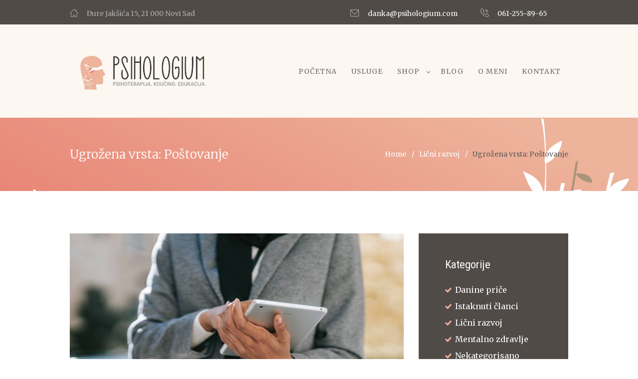

--- FILE ---
content_type: text/html; charset=UTF-8
request_url: https://www.psihologium.com/ugrozena-vrsta-postovanje/
body_size: 17109
content:
<!DOCTYPE html><html lang="sr-RS" class="scheme_original"><head><link rel="preload" href="https://www.psihologium.com/wp-content/themes/cloe-brooks/css/fontello/font/fontello.woff2?73201329" as="font" type="font/woff2" crossorigin><link rel="preload" href="https://www.psihologium.com/wp-content/plugins/revslider/public/assets/fonts/revicons/revicons.woff?5510888" as="font" type="font/woff" crossorigin><link rel="preload" href="https://www.psihologium.com/wp-content/themes/cloe-brooks/css/font-face/aller/aller_rg-webfont.woff2" as="font" type="font/woff2" crossorigin><link rel="preload" href="https://www.psihologium.com/wp-content/themes/cloe-brooks/css/font-face/aller/aller_lt-webfont.woff2" as="font" type="font/woff2" crossorigin><link rel="stylesheet" id="ao_optimized_gfonts" href="https://fonts.googleapis.com/css?family=Roboto+Condensed:300,300italic,400,400italic,700,700italic%7CMerriweather:300,300italic,400,400italic,700,700italic&#038;subset=latin%2Clatin-ext&amp;display=swap" /><link media="all" href="https://www.psihologium.com/wp-content/cache/autoptimize/css/autoptimize_f05a66dddaf3a09e31cddc91aad69b29.css" rel="stylesheet" /><title>Ugrožena vrsta: Poštovanje &#8211; Psihologium</title> <a href="#" class="scroll_to_top icon-up" title="Scroll to top"></a><meta name='robots' content='max-image-preview:large' /><meta charset="UTF-8" /><meta name="viewport" content="width=device-width, initial-scale=1, maximum-scale=1"><meta name="format-detection" content="telephone=no"><link rel="profile" href="//gmpg.org/xfn/11" /><link rel="pingback" href="https://www.psihologium.com/xmlrpc.php" /><link href='https://fonts.gstatic.com' crossorigin='anonymous' rel='preconnect' /><link rel="alternate" type="application/rss+xml" title="Psihologium &raquo; dovod" href="https://www.psihologium.com/feed/" /><link rel="alternate" type="application/rss+xml" title="Psihologium &raquo; dovod komentara" href="https://www.psihologium.com/comments/feed/" /><link rel="alternate" type="application/rss+xml" title="Psihologium &raquo; dovod komentara na Ugrožena vrsta: Poštovanje" href="https://www.psihologium.com/ugrozena-vrsta-postovanje/feed/" /><link rel="alternate" title="oEmbed (JSON)" type="application/json+oembed" href="https://www.psihologium.com/wp-json/oembed/1.0/embed?url=https%3A%2F%2Fwww.psihologium.com%2Fugrozena-vrsta-postovanje%2F" /><link rel="alternate" title="oEmbed (XML)" type="text/xml+oembed" href="https://www.psihologium.com/wp-json/oembed/1.0/embed?url=https%3A%2F%2Fwww.psihologium.com%2Fugrozena-vrsta-postovanje%2F&#038;format=xml" /><meta property="og:image" content="https://www.psihologium.com/wp-content/uploads/2021/05/Ugrozena-vrsta-postovanje-scaled.jpg"/><style id='wp-img-auto-sizes-contain-inline-css' type='text/css'>img:is([sizes=auto i],[sizes^="auto," i]){contain-intrinsic-size:3000px 1500px}
/*# sourceURL=wp-img-auto-sizes-contain-inline-css */</style><style id='wp-emoji-styles-inline-css' type='text/css'>img.wp-smiley, img.emoji {
		display: inline !important;
		border: none !important;
		box-shadow: none !important;
		height: 1em !important;
		width: 1em !important;
		margin: 0 0.07em !important;
		vertical-align: -0.1em !important;
		background: none !important;
		padding: 0 !important;
	}
/*# sourceURL=wp-emoji-styles-inline-css */</style><style id='wp-block-library-inline-css' type='text/css'>:root{--wp-block-synced-color:#7a00df;--wp-block-synced-color--rgb:122,0,223;--wp-bound-block-color:var(--wp-block-synced-color);--wp-editor-canvas-background:#ddd;--wp-admin-theme-color:#007cba;--wp-admin-theme-color--rgb:0,124,186;--wp-admin-theme-color-darker-10:#006ba1;--wp-admin-theme-color-darker-10--rgb:0,107,160.5;--wp-admin-theme-color-darker-20:#005a87;--wp-admin-theme-color-darker-20--rgb:0,90,135;--wp-admin-border-width-focus:2px}@media (min-resolution:192dpi){:root{--wp-admin-border-width-focus:1.5px}}.wp-element-button{cursor:pointer}:root .has-very-light-gray-background-color{background-color:#eee}:root .has-very-dark-gray-background-color{background-color:#313131}:root .has-very-light-gray-color{color:#eee}:root .has-very-dark-gray-color{color:#313131}:root .has-vivid-green-cyan-to-vivid-cyan-blue-gradient-background{background:linear-gradient(135deg,#00d084,#0693e3)}:root .has-purple-crush-gradient-background{background:linear-gradient(135deg,#34e2e4,#4721fb 50%,#ab1dfe)}:root .has-hazy-dawn-gradient-background{background:linear-gradient(135deg,#faaca8,#dad0ec)}:root .has-subdued-olive-gradient-background{background:linear-gradient(135deg,#fafae1,#67a671)}:root .has-atomic-cream-gradient-background{background:linear-gradient(135deg,#fdd79a,#004a59)}:root .has-nightshade-gradient-background{background:linear-gradient(135deg,#330968,#31cdcf)}:root .has-midnight-gradient-background{background:linear-gradient(135deg,#020381,#2874fc)}:root{--wp--preset--font-size--normal:16px;--wp--preset--font-size--huge:42px}.has-regular-font-size{font-size:1em}.has-larger-font-size{font-size:2.625em}.has-normal-font-size{font-size:var(--wp--preset--font-size--normal)}.has-huge-font-size{font-size:var(--wp--preset--font-size--huge)}.has-text-align-center{text-align:center}.has-text-align-left{text-align:left}.has-text-align-right{text-align:right}.has-fit-text{white-space:nowrap!important}#end-resizable-editor-section{display:none}.aligncenter{clear:both}.items-justified-left{justify-content:flex-start}.items-justified-center{justify-content:center}.items-justified-right{justify-content:flex-end}.items-justified-space-between{justify-content:space-between}.screen-reader-text{border:0;clip-path:inset(50%);height:1px;margin:-1px;overflow:hidden;padding:0;position:absolute;width:1px;word-wrap:normal!important}.screen-reader-text:focus{background-color:#ddd;clip-path:none;color:#444;display:block;font-size:1em;height:auto;left:5px;line-height:normal;padding:15px 23px 14px;text-decoration:none;top:5px;width:auto;z-index:100000}html :where(.has-border-color){border-style:solid}html :where([style*=border-top-color]){border-top-style:solid}html :where([style*=border-right-color]){border-right-style:solid}html :where([style*=border-bottom-color]){border-bottom-style:solid}html :where([style*=border-left-color]){border-left-style:solid}html :where([style*=border-width]){border-style:solid}html :where([style*=border-top-width]){border-top-style:solid}html :where([style*=border-right-width]){border-right-style:solid}html :where([style*=border-bottom-width]){border-bottom-style:solid}html :where([style*=border-left-width]){border-left-style:solid}html :where(img[class*=wp-image-]){height:auto;max-width:100%}:where(figure){margin:0 0 1em}html :where(.is-position-sticky){--wp-admin--admin-bar--position-offset:var(--wp-admin--admin-bar--height,0px)}@media screen and (max-width:600px){html :where(.is-position-sticky){--wp-admin--admin-bar--position-offset:0px}}

/*# sourceURL=wp-block-library-inline-css */</style><style id='wp-block-paragraph-inline-css' type='text/css'>.is-small-text{font-size:.875em}.is-regular-text{font-size:1em}.is-large-text{font-size:2.25em}.is-larger-text{font-size:3em}.has-drop-cap:not(:focus):first-letter{float:left;font-size:8.4em;font-style:normal;font-weight:100;line-height:.68;margin:.05em .1em 0 0;text-transform:uppercase}body.rtl .has-drop-cap:not(:focus):first-letter{float:none;margin-left:.1em}p.has-drop-cap.has-background{overflow:hidden}:root :where(p.has-background){padding:1.25em 2.375em}:where(p.has-text-color:not(.has-link-color)) a{color:inherit}p.has-text-align-left[style*="writing-mode:vertical-lr"],p.has-text-align-right[style*="writing-mode:vertical-rl"]{rotate:180deg}
/*# sourceURL=https://www.psihologium.com/wp-includes/blocks/paragraph/style.min.css */</style><style id='global-styles-inline-css' type='text/css'>:root{--wp--preset--aspect-ratio--square: 1;--wp--preset--aspect-ratio--4-3: 4/3;--wp--preset--aspect-ratio--3-4: 3/4;--wp--preset--aspect-ratio--3-2: 3/2;--wp--preset--aspect-ratio--2-3: 2/3;--wp--preset--aspect-ratio--16-9: 16/9;--wp--preset--aspect-ratio--9-16: 9/16;--wp--preset--color--black: #000000;--wp--preset--color--cyan-bluish-gray: #abb8c3;--wp--preset--color--white: #ffffff;--wp--preset--color--pale-pink: #f78da7;--wp--preset--color--vivid-red: #cf2e2e;--wp--preset--color--luminous-vivid-orange: #ff6900;--wp--preset--color--luminous-vivid-amber: #fcb900;--wp--preset--color--light-green-cyan: #7bdcb5;--wp--preset--color--vivid-green-cyan: #00d084;--wp--preset--color--pale-cyan-blue: #8ed1fc;--wp--preset--color--vivid-cyan-blue: #0693e3;--wp--preset--color--vivid-purple: #9b51e0;--wp--preset--gradient--vivid-cyan-blue-to-vivid-purple: linear-gradient(135deg,rgb(6,147,227) 0%,rgb(155,81,224) 100%);--wp--preset--gradient--light-green-cyan-to-vivid-green-cyan: linear-gradient(135deg,rgb(122,220,180) 0%,rgb(0,208,130) 100%);--wp--preset--gradient--luminous-vivid-amber-to-luminous-vivid-orange: linear-gradient(135deg,rgb(252,185,0) 0%,rgb(255,105,0) 100%);--wp--preset--gradient--luminous-vivid-orange-to-vivid-red: linear-gradient(135deg,rgb(255,105,0) 0%,rgb(207,46,46) 100%);--wp--preset--gradient--very-light-gray-to-cyan-bluish-gray: linear-gradient(135deg,rgb(238,238,238) 0%,rgb(169,184,195) 100%);--wp--preset--gradient--cool-to-warm-spectrum: linear-gradient(135deg,rgb(74,234,220) 0%,rgb(151,120,209) 20%,rgb(207,42,186) 40%,rgb(238,44,130) 60%,rgb(251,105,98) 80%,rgb(254,248,76) 100%);--wp--preset--gradient--blush-light-purple: linear-gradient(135deg,rgb(255,206,236) 0%,rgb(152,150,240) 100%);--wp--preset--gradient--blush-bordeaux: linear-gradient(135deg,rgb(254,205,165) 0%,rgb(254,45,45) 50%,rgb(107,0,62) 100%);--wp--preset--gradient--luminous-dusk: linear-gradient(135deg,rgb(255,203,112) 0%,rgb(199,81,192) 50%,rgb(65,88,208) 100%);--wp--preset--gradient--pale-ocean: linear-gradient(135deg,rgb(255,245,203) 0%,rgb(182,227,212) 50%,rgb(51,167,181) 100%);--wp--preset--gradient--electric-grass: linear-gradient(135deg,rgb(202,248,128) 0%,rgb(113,206,126) 100%);--wp--preset--gradient--midnight: linear-gradient(135deg,rgb(2,3,129) 0%,rgb(40,116,252) 100%);--wp--preset--font-size--small: 13px;--wp--preset--font-size--medium: 20px;--wp--preset--font-size--large: 36px;--wp--preset--font-size--x-large: 42px;--wp--preset--spacing--20: 0.44rem;--wp--preset--spacing--30: 0.67rem;--wp--preset--spacing--40: 1rem;--wp--preset--spacing--50: 1.5rem;--wp--preset--spacing--60: 2.25rem;--wp--preset--spacing--70: 3.38rem;--wp--preset--spacing--80: 5.06rem;--wp--preset--shadow--natural: 6px 6px 9px rgba(0, 0, 0, 0.2);--wp--preset--shadow--deep: 12px 12px 50px rgba(0, 0, 0, 0.4);--wp--preset--shadow--sharp: 6px 6px 0px rgba(0, 0, 0, 0.2);--wp--preset--shadow--outlined: 6px 6px 0px -3px rgb(255, 255, 255), 6px 6px rgb(0, 0, 0);--wp--preset--shadow--crisp: 6px 6px 0px rgb(0, 0, 0);}:where(.is-layout-flex){gap: 0.5em;}:where(.is-layout-grid){gap: 0.5em;}body .is-layout-flex{display: flex;}.is-layout-flex{flex-wrap: wrap;align-items: center;}.is-layout-flex > :is(*, div){margin: 0;}body .is-layout-grid{display: grid;}.is-layout-grid > :is(*, div){margin: 0;}:where(.wp-block-columns.is-layout-flex){gap: 2em;}:where(.wp-block-columns.is-layout-grid){gap: 2em;}:where(.wp-block-post-template.is-layout-flex){gap: 1.25em;}:where(.wp-block-post-template.is-layout-grid){gap: 1.25em;}.has-black-color{color: var(--wp--preset--color--black) !important;}.has-cyan-bluish-gray-color{color: var(--wp--preset--color--cyan-bluish-gray) !important;}.has-white-color{color: var(--wp--preset--color--white) !important;}.has-pale-pink-color{color: var(--wp--preset--color--pale-pink) !important;}.has-vivid-red-color{color: var(--wp--preset--color--vivid-red) !important;}.has-luminous-vivid-orange-color{color: var(--wp--preset--color--luminous-vivid-orange) !important;}.has-luminous-vivid-amber-color{color: var(--wp--preset--color--luminous-vivid-amber) !important;}.has-light-green-cyan-color{color: var(--wp--preset--color--light-green-cyan) !important;}.has-vivid-green-cyan-color{color: var(--wp--preset--color--vivid-green-cyan) !important;}.has-pale-cyan-blue-color{color: var(--wp--preset--color--pale-cyan-blue) !important;}.has-vivid-cyan-blue-color{color: var(--wp--preset--color--vivid-cyan-blue) !important;}.has-vivid-purple-color{color: var(--wp--preset--color--vivid-purple) !important;}.has-black-background-color{background-color: var(--wp--preset--color--black) !important;}.has-cyan-bluish-gray-background-color{background-color: var(--wp--preset--color--cyan-bluish-gray) !important;}.has-white-background-color{background-color: var(--wp--preset--color--white) !important;}.has-pale-pink-background-color{background-color: var(--wp--preset--color--pale-pink) !important;}.has-vivid-red-background-color{background-color: var(--wp--preset--color--vivid-red) !important;}.has-luminous-vivid-orange-background-color{background-color: var(--wp--preset--color--luminous-vivid-orange) !important;}.has-luminous-vivid-amber-background-color{background-color: var(--wp--preset--color--luminous-vivid-amber) !important;}.has-light-green-cyan-background-color{background-color: var(--wp--preset--color--light-green-cyan) !important;}.has-vivid-green-cyan-background-color{background-color: var(--wp--preset--color--vivid-green-cyan) !important;}.has-pale-cyan-blue-background-color{background-color: var(--wp--preset--color--pale-cyan-blue) !important;}.has-vivid-cyan-blue-background-color{background-color: var(--wp--preset--color--vivid-cyan-blue) !important;}.has-vivid-purple-background-color{background-color: var(--wp--preset--color--vivid-purple) !important;}.has-black-border-color{border-color: var(--wp--preset--color--black) !important;}.has-cyan-bluish-gray-border-color{border-color: var(--wp--preset--color--cyan-bluish-gray) !important;}.has-white-border-color{border-color: var(--wp--preset--color--white) !important;}.has-pale-pink-border-color{border-color: var(--wp--preset--color--pale-pink) !important;}.has-vivid-red-border-color{border-color: var(--wp--preset--color--vivid-red) !important;}.has-luminous-vivid-orange-border-color{border-color: var(--wp--preset--color--luminous-vivid-orange) !important;}.has-luminous-vivid-amber-border-color{border-color: var(--wp--preset--color--luminous-vivid-amber) !important;}.has-light-green-cyan-border-color{border-color: var(--wp--preset--color--light-green-cyan) !important;}.has-vivid-green-cyan-border-color{border-color: var(--wp--preset--color--vivid-green-cyan) !important;}.has-pale-cyan-blue-border-color{border-color: var(--wp--preset--color--pale-cyan-blue) !important;}.has-vivid-cyan-blue-border-color{border-color: var(--wp--preset--color--vivid-cyan-blue) !important;}.has-vivid-purple-border-color{border-color: var(--wp--preset--color--vivid-purple) !important;}.has-vivid-cyan-blue-to-vivid-purple-gradient-background{background: var(--wp--preset--gradient--vivid-cyan-blue-to-vivid-purple) !important;}.has-light-green-cyan-to-vivid-green-cyan-gradient-background{background: var(--wp--preset--gradient--light-green-cyan-to-vivid-green-cyan) !important;}.has-luminous-vivid-amber-to-luminous-vivid-orange-gradient-background{background: var(--wp--preset--gradient--luminous-vivid-amber-to-luminous-vivid-orange) !important;}.has-luminous-vivid-orange-to-vivid-red-gradient-background{background: var(--wp--preset--gradient--luminous-vivid-orange-to-vivid-red) !important;}.has-very-light-gray-to-cyan-bluish-gray-gradient-background{background: var(--wp--preset--gradient--very-light-gray-to-cyan-bluish-gray) !important;}.has-cool-to-warm-spectrum-gradient-background{background: var(--wp--preset--gradient--cool-to-warm-spectrum) !important;}.has-blush-light-purple-gradient-background{background: var(--wp--preset--gradient--blush-light-purple) !important;}.has-blush-bordeaux-gradient-background{background: var(--wp--preset--gradient--blush-bordeaux) !important;}.has-luminous-dusk-gradient-background{background: var(--wp--preset--gradient--luminous-dusk) !important;}.has-pale-ocean-gradient-background{background: var(--wp--preset--gradient--pale-ocean) !important;}.has-electric-grass-gradient-background{background: var(--wp--preset--gradient--electric-grass) !important;}.has-midnight-gradient-background{background: var(--wp--preset--gradient--midnight) !important;}.has-small-font-size{font-size: var(--wp--preset--font-size--small) !important;}.has-medium-font-size{font-size: var(--wp--preset--font-size--medium) !important;}.has-large-font-size{font-size: var(--wp--preset--font-size--large) !important;}.has-x-large-font-size{font-size: var(--wp--preset--font-size--x-large) !important;}
/*# sourceURL=global-styles-inline-css */</style><style id='classic-theme-styles-inline-css' type='text/css'>/*! This file is auto-generated */
.wp-block-button__link{color:#fff;background-color:#32373c;border-radius:9999px;box-shadow:none;text-decoration:none;padding:calc(.667em + 2px) calc(1.333em + 2px);font-size:1.125em}.wp-block-file__button{background:#32373c;color:#fff;text-decoration:none}
/*# sourceURL=/wp-includes/css/classic-themes.min.css */</style><style id='contact-form-7-inline-css' type='text/css'>.wpcf7 .wpcf7-recaptcha iframe {margin-bottom: 0;}.wpcf7 .wpcf7-recaptcha[data-align="center"] > div {margin: 0 auto;}.wpcf7 .wpcf7-recaptcha[data-align="right"] > div {margin: 0 0 0 auto;}
/*# sourceURL=contact-form-7-inline-css */</style><style id='rs-plugin-settings-inline-css' type='text/css'>#rs-demo-id {}
/*# sourceURL=rs-plugin-settings-inline-css */</style> <script type="text/javascript" id="sgr_main-js-extra">var sgr_main = {"sgr_site_key":"6Lf70m4gAAAAACF6US_jkfHOHJJcIesg0ZdU3OTg"};
//# sourceURL=sgr_main-js-extra</script> <script type="text/javascript" src="https://www.psihologium.com/wp-includes/js/jquery/jquery.min.js" id="jquery-core-js"></script> <link rel="https://api.w.org/" href="https://www.psihologium.com/wp-json/" /><link rel="alternate" title="JSON" type="application/json" href="https://www.psihologium.com/wp-json/wp/v2/posts/2915" /><link rel="EditURI" type="application/rsd+xml" title="RSD" href="https://www.psihologium.com/xmlrpc.php?rsd" /><meta name="generator" content="WordPress 6.9" /><link rel="canonical" href="https://www.psihologium.com/ugrozena-vrsta-postovanje/" /><link rel='shortlink' href='https://www.psihologium.com/?p=2915' /> <script type="text/javascript">var jQueryMigrateHelperHasSentDowngrade = false;

			window.onerror = function( msg, url, line, col, error ) {
				// Break out early, do not processing if a downgrade reqeust was already sent.
				if ( jQueryMigrateHelperHasSentDowngrade ) {
					return true;
                }

				var xhr = new XMLHttpRequest();
				var nonce = 'ac56d3f487';
				var jQueryFunctions = [
					'andSelf',
					'browser',
					'live',
					'boxModel',
					'support.boxModel',
					'size',
					'swap',
					'clean',
					'sub',
                ];
				var match_pattern = /\)\.(.+?) is not a function/;
                var erroredFunction = msg.match( match_pattern );

                // If there was no matching functions, do not try to downgrade.
                if ( typeof erroredFunction !== 'object' || typeof erroredFunction[1] === "undefined" || -1 === jQueryFunctions.indexOf( erroredFunction[1] ) ) {
                    return true;
                }

                // Set that we've now attempted a downgrade request.
                jQueryMigrateHelperHasSentDowngrade = true;

				xhr.open( 'POST', 'https://www.psihologium.com/wp-admin/admin-ajax.php' );
				xhr.setRequestHeader( 'Content-Type', 'application/x-www-form-urlencoded' );
				xhr.onload = function () {
					var response,
                        reload = false;

					if ( 200 === xhr.status ) {
                        try {
                        	response = JSON.parse( xhr.response );

                        	reload = response.data.reload;
                        } catch ( e ) {
                        	reload = false;
                        }
                    }

					// Automatically reload the page if a deprecation caused an automatic downgrade, ensure visitors get the best possible experience.
					if ( reload ) {
						location.reload();
                    }
				};

				xhr.send( encodeURI( 'action=jquery-migrate-downgrade-version&_wpnonce=' + nonce ) );

				// Suppress error alerts in older browsers
				return true;
			}</script> <meta name="generator" content="Powered by WPBakery Page Builder - drag and drop page builder for WordPress."/><meta name="generator" content="Powered by Slider Revolution 6.3.5 - responsive, Mobile-Friendly Slider Plugin for WordPress with comfortable drag and drop interface." /><link rel="icon" href="https://www.psihologium.com/wp-content/uploads/2021/05/favicon-1-48x48.png" sizes="32x32" /><link rel="icon" href="https://www.psihologium.com/wp-content/uploads/2021/05/favicon-1-200x200.png" sizes="192x192" /><link rel="apple-touch-icon" href="https://www.psihologium.com/wp-content/uploads/2021/05/favicon-1-200x200.png" /><meta name="msapplication-TileImage" content="https://www.psihologium.com/wp-content/uploads/2021/05/favicon-1-300x300.png" /> <script type="text/javascript">function setREVStartSize(e){
			//window.requestAnimationFrame(function() {				 
				window.RSIW = window.RSIW===undefined ? window.innerWidth : window.RSIW;	
				window.RSIH = window.RSIH===undefined ? window.innerHeight : window.RSIH;	
				try {								
					var pw = document.getElementById(e.c).parentNode.offsetWidth,
						newh;
					pw = pw===0 || isNaN(pw) ? window.RSIW : pw;
					e.tabw = e.tabw===undefined ? 0 : parseInt(e.tabw);
					e.thumbw = e.thumbw===undefined ? 0 : parseInt(e.thumbw);
					e.tabh = e.tabh===undefined ? 0 : parseInt(e.tabh);
					e.thumbh = e.thumbh===undefined ? 0 : parseInt(e.thumbh);
					e.tabhide = e.tabhide===undefined ? 0 : parseInt(e.tabhide);
					e.thumbhide = e.thumbhide===undefined ? 0 : parseInt(e.thumbhide);
					e.mh = e.mh===undefined || e.mh=="" || e.mh==="auto" ? 0 : parseInt(e.mh,0);		
					if(e.layout==="fullscreen" || e.l==="fullscreen") 						
						newh = Math.max(e.mh,window.RSIH);					
					else{					
						e.gw = Array.isArray(e.gw) ? e.gw : [e.gw];
						for (var i in e.rl) if (e.gw[i]===undefined || e.gw[i]===0) e.gw[i] = e.gw[i-1];					
						e.gh = e.el===undefined || e.el==="" || (Array.isArray(e.el) && e.el.length==0)? e.gh : e.el;
						e.gh = Array.isArray(e.gh) ? e.gh : [e.gh];
						for (var i in e.rl) if (e.gh[i]===undefined || e.gh[i]===0) e.gh[i] = e.gh[i-1];
											
						var nl = new Array(e.rl.length),
							ix = 0,						
							sl;					
						e.tabw = e.tabhide>=pw ? 0 : e.tabw;
						e.thumbw = e.thumbhide>=pw ? 0 : e.thumbw;
						e.tabh = e.tabhide>=pw ? 0 : e.tabh;
						e.thumbh = e.thumbhide>=pw ? 0 : e.thumbh;					
						for (var i in e.rl) nl[i] = e.rl[i]<window.RSIW ? 0 : e.rl[i];
						sl = nl[0];									
						for (var i in nl) if (sl>nl[i] && nl[i]>0) { sl = nl[i]; ix=i;}															
						var m = pw>(e.gw[ix]+e.tabw+e.thumbw) ? 1 : (pw-(e.tabw+e.thumbw)) / (e.gw[ix]);					
						newh =  (e.gh[ix] * m) + (e.tabh + e.thumbh);
					}				
					if(window.rs_init_css===undefined) window.rs_init_css = document.head.appendChild(document.createElement("style"));					
					document.getElementById(e.c).height = newh+"px";
					window.rs_init_css.innerHTML += "#"+e.c+"_wrapper { height: "+newh+"px }";				
				} catch(e){
					console.log("Failure at Presize of Slider:" + e)
				}					   
			//});
		  };</script> <style type="text/css" id="wp-custom-css">.scheme_original blockquote {
    background-color: #ce9c88;
}

h3 {  
    margin-top: 0em;
}

.post_author .post_author_avatar {
border-radius: 50px;
}

.wp-block-button a.wp-block-button__link {
color: #fff;
}


.scheme_dark .top_panel_title_inner .breadcrumbs span {
    color: #5d5c5c;
}</style><noscript><style>.wpb_animate_when_almost_visible { opacity: 1; }</style></noscript></head><body data-rsssl=1 class="wp-singular post-template-default single single-post postid-2915 single-format-standard wp-theme-cloe-brooks cloe_brooks_body body_style_wide body_transparent theme_skin_less article_style_stretch layout_single-standard template_single-standard scheme_original top_panel_show top_panel_above sidebar_show sidebar_right sidebar_outer_hide wpb-js-composer js-comp-ver-6.5.0 vc_responsive"> <a id="toc_home" class="sc_anchor" title="Home" data-description="&lt;i&gt;Return to Home&lt;/i&gt; - &lt;br&gt;navigate to home page of the site" data-icon="icon-home" data-url="https://www.psihologium.com/" data-separator="yes"></a><a id="toc_top" class="sc_anchor" title="To Top" data-description="&lt;i&gt;Back to top&lt;/i&gt; - &lt;br&gt;scroll to top of the page" data-icon="icon-double-up" data-url="" data-separator="yes"></a><div class="body_wrap"><div class="page_wrap"><div class="top_panel_fixed_wrap"></div><header class="top_panel_wrap top_panel_style_3 scheme_"><div class="top_panel_wrap_inner top_panel_inner_style_3 top_panel_position_above"><div class="scheme_dark"><div class="top_panel_top top_panel_inner_style_3"><div class="content_wrap clearfix"><div class="top_panel_top_contact_area contact_address"> <i class="icon icon-house158"></i><span>Đure Jakšića 15, 21 000 Novi Sad</span></div><div class="top_panel_top_user_area"><div class="top_panel_top_contact_area contact_email"> <i class="icon icon-mail81"></i><span><a href="mailto:&#100;a&#110;&#107;a&#64;&#112;&#115;ih&#111;&#108;og&#105;u&#109;.&#99;om">danka@psihologium.com</a></span></div><div class="top_panel_top_contact_area contact_phone"> <i class="icon icon-telephone51"></i><span><a href="tel:061-255-89-65">061-255-89-65</a></span></div><ul id="menu_user" class="menu_user_nav"></ul></div></div></div></div><div class="scheme_light"><div class="top_panel_middle top_panel_inner_style_3" ><div class="content_wrap"><div class="contact_logo"><div class="logo"> <a href="https://www.psihologium.com/"><noscript><img src="https://www.psihologium.com/wp-content/uploads/2021/02/Logo-4.png" class="logo_main" alt="logo" width="340" height="68"></noscript><img src='data:image/svg+xml,%3Csvg%20xmlns=%22http://www.w3.org/2000/svg%22%20viewBox=%220%200%20340%2068%22%3E%3C/svg%3E' data-src="https://www.psihologium.com/wp-content/uploads/2021/02/Logo-4.png" class="lazyload logo_main" alt="logo" width="340" height="68"><noscript><img src="https://www.psihologium.com/wp-content/uploads/2021/02/psihologium-logo-scroll-1.png" class="logo_fixed" alt="logo" width="349" height="103"></noscript><img src='data:image/svg+xml,%3Csvg%20xmlns=%22http://www.w3.org/2000/svg%22%20viewBox=%220%200%20349%20103%22%3E%3C/svg%3E' data-src="https://www.psihologium.com/wp-content/uploads/2021/02/psihologium-logo-scroll-1.png" class="lazyload logo_fixed" alt="logo" width="349" height="103"></a></div></div><div class="menu_main_wrap"><nav class="menu_main_nav_area"><ul id="menu_main" class="menu_main_nav"><li id="menu-item-2021" class="menu-item menu-item-type-post_type menu-item-object-page menu-item-home menu-item-2021"><a href="https://www.psihologium.com/">Početna</a></li><li id="menu-item-2017" class="menu-item menu-item-type-post_type menu-item-object-page menu-item-2017"><a href="https://www.psihologium.com/usluge/">Usluge</a></li><li id="menu-item-2019" class="menu-item menu-item-type-post_type menu-item-object-page menu-item-has-children menu-item-2019"><a href="https://www.psihologium.com/shop/">Shop</a><ul class="sub-menu"><li id="menu-item-2599" class="menu-item menu-item-type-post_type menu-item-object-page menu-item-2599"><a href="https://www.psihologium.com/shop/prirucnik-za-neodlucne/">Priručnik za neodlučne</a></li></ul></li><li id="menu-item-2025" class="menu-item menu-item-type-post_type menu-item-object-page current_page_parent menu-item-2025"><a href="https://www.psihologium.com/blog/">Blog</a></li><li id="menu-item-2192" class="menu-item menu-item-type-post_type menu-item-object-page menu-item-2192"><a href="https://www.psihologium.com/o-meni/">O meni</a></li><li id="menu-item-2020" class="menu-item menu-item-type-post_type menu-item-object-page menu-item-2020"><a href="https://www.psihologium.com/kontakt/">Kontakt</a></li></ul></nav></div></div></div></div></div></header><div class="header_mobile"><div class="content_wrap"><div class="menu_button icon-menu"></div><div class="logo"> <a href="https://www.psihologium.com/"><noscript><img src="https://www.psihologium.com/wp-content/uploads/2021/02/Logo-4.png" class="logo_main" alt="logo" width="340" height="68"></noscript><img src='data:image/svg+xml,%3Csvg%20xmlns=%22http://www.w3.org/2000/svg%22%20viewBox=%220%200%20340%2068%22%3E%3C/svg%3E' data-src="https://www.psihologium.com/wp-content/uploads/2021/02/Logo-4.png" class="lazyload logo_main" alt="logo" width="340" height="68"></a></div></div><div class="side_wrap"><div class="close">Close</div><div class="panel_top"><nav class="menu_main_nav_area"><ul id="menu_main" class="menu_main_nav"><li class="menu-item menu-item-type-post_type menu-item-object-page menu-item-home menu-item-2021"><a href="https://www.psihologium.com/">Početna</a></li><li class="menu-item menu-item-type-post_type menu-item-object-page menu-item-2017"><a href="https://www.psihologium.com/usluge/">Usluge</a></li><li class="menu-item menu-item-type-post_type menu-item-object-page menu-item-has-children menu-item-2019"><a href="https://www.psihologium.com/shop/">Shop</a><ul class="sub-menu"><li class="menu-item menu-item-type-post_type menu-item-object-page menu-item-2599"><a href="https://www.psihologium.com/shop/prirucnik-za-neodlucne/">Priručnik za neodlučne</a></li></ul></li><li class="menu-item menu-item-type-post_type menu-item-object-page current_page_parent menu-item-2025"><a href="https://www.psihologium.com/blog/">Blog</a></li><li class="menu-item menu-item-type-post_type menu-item-object-page menu-item-2192"><a href="https://www.psihologium.com/o-meni/">O meni</a></li><li class="menu-item menu-item-type-post_type menu-item-object-page menu-item-2020"><a href="https://www.psihologium.com/kontakt/">Kontakt</a></li></ul></nav><div class="login"><a href="#popup_login" class="popup_link popup_login_link icon-user" title="">Login</a><div id="popup_login" class="popup_wrap popup_login bg_tint_light popup_half"><div class="registration_title_wrap"><h5 class="sc_title sc_title_regular">Login</h5></div> <a href="#" class="popup_close"></a><div class="form_wrap"><div><form action="https://www.psihologium.com/wp-login.php" method="post" name="login_form" class="popup_form login_form"> <input type="hidden" name="redirect_to" value="https://www.psihologium.com/"><div class="popup_form_field login_field iconed_field icon-user"><input type="text" id="log" name="log" value="" placeholder="Login or Email"></div><div class="popup_form_field password_field iconed_field icon-lock"><input type="password" id="password" name="pwd" value="" placeholder="Password"></div><div class="popup_form_field remember_field"> <a href="https://www.psihologium.com/wp-login.php?action=lostpassword&#038;redirect_to=https%3A%2F%2Fwww.psihologium.com%2Fugrozena-vrsta-postovanje%2F" class="forgot_password">Forgot password?</a><div class="remember_field-wrap"> <input type="checkbox" value="forever" id="rememberme" name="rememberme"> <label for="rememberme">Remember me</label></div></div><div class="popup_form_field submit_field"><input type="submit" class="submit_button" value="Login"></div></form></div></div></div></div></div><div class="panel_middle"><div class="contact_field contact_phone"> <span class="contact_icon icon-phone"></span> <span class="contact_label contact_phone"><a href="tel:061-255-89-65">061-255-89-65,</a></span> <span class="contact_email"><a href="mailto:&#100;an&#107;&#97;&#64;&#112;s&#105;ho&#108;&#111;gi&#117;&#109;.c&#111;m">danka@psihologium.com</a></span></div><div class="top_panel_top_user_area"><ul id="menu_user" class="menu_user_nav"></ul></div></div><div class="panel_bottom"></div></div><div class="mask"></div></div><div class="top_panel_title top_panel_style_3  title_present breadcrumbs_present scheme_dark "><div class="lazyload top_panel_title_inner top_panel_inner_style_3  title_present_inner breadcrumbs_present_inner" data-bg="https://www.psihologium.com/wp-content/uploads/2021/04/gradient.png" style="background-image: url(data:image/svg+xml,%3Csvg%20xmlns=%22http://www.w3.org/2000/svg%22%20viewBox=%220%200%20500%20300%22%3E%3C/svg%3E)"><div class="content_wrap"><h1 class="page_title">Ugrožena vrsta: Poštovanje</h1><div class="breadcrumbs"><a class="breadcrumbs_item home" href="https://www.psihologium.com/">Home</a><span class="breadcrumbs_delimiter"></span><a class="breadcrumbs_item cat_post" href="https://www.psihologium.com/category/licni-razvoj/">Lični razvoj</a><span class="breadcrumbs_delimiter"></span><span class="breadcrumbs_item current">Ugrožena vrsta: Poštovanje</span></div></div></div></div><div class="page_content_wrap page_paddings_yes"><div class="content_wrap"><div class="content"><article class="itemscope post_item post_item_single post_featured_default post_format_standard post-2915 post type-post status-publish format-standard has-post-thumbnail hentry category-licni-razvoj" itemscope itemtype="http://schema.org/Article"><section class="post_featured"><div class="post_thumb" data-image="https://www.psihologium.com/wp-content/uploads/2021/05/Ugrozena-vrsta-postovanje-scaled.jpg" data-title="Ugrožena vrsta: Poštovanje"> <a class="hover_icon hover_icon_view" href="https://www.psihologium.com/wp-content/uploads/2021/05/Ugrozena-vrsta-postovanje-scaled.jpg" title="Ugrožena vrsta: Poštovanje"><noscript><img class="wp-post-image" width="1170" height="659" alt="Ugrožena vrsta: Poštovanje" src="https://www.psihologium.com/wp-content/uploads/2021/05/Ugrozena-vrsta-postovanje-scaled-1170x659.jpg" itemprop="image"></noscript><img class="lazyload wp-post-image" width="1170" height="659" alt="Ugrožena vrsta: Poštovanje" src='data:image/svg+xml,%3Csvg%20xmlns=%22http://www.w3.org/2000/svg%22%20viewBox=%220%200%201170%20659%22%3E%3C/svg%3E' data-src="https://www.psihologium.com/wp-content/uploads/2021/05/Ugrozena-vrsta-postovanje-scaled-1170x659.jpg" itemprop="image"></a></div></section><section class="post_content" itemprop="articleBody"><div class="post_info"> <span class="post_info_item post_info_tags">in <a class="category_link" href="https://www.psihologium.com/category/licni-razvoj/">Lični razvoj</a></span> <span class="post_info_item post_info_posted"> <a href="https://www.psihologium.com/ugrozena-vrsta-postovanje/" class="post_info_date date updated" itemprop="datePublished" content="2015-07-05 08:59:00">5. July 2015.</a></span> <span class="post_info_item post_info_counters"> <a class="post_counters_item post_counters_comments icon-chat" title="Comments - 0" href="https://www.psihologium.com/ugrozena-vrsta-postovanje/#respond"><span class="post_counters_number">0</span></a> <a class="post_counters_item post_counters_likes icon-heart-empty enabled" title="Like" href="#"
 data-postid="2915"
 data-likes="0"
 data-title-like="Like"
 data-title-dislike="Dislike"><span class="post_counters_number">0</span></a> </span></div><p>Svako od nas ima spisak osobina koje ceni kod sebe i drugih, a neke od njih su ljubaznost, upornost, usmerenost na porodicu i prijatelje… Bilo da ga vrednujemo kod sebe ili cenimo kod drugih, većina nas poštovanje stavlja među prve na listi. Drago nam je kada primetimo da nas drugi cene i vrednuju. Ništa se ne menja ni kada smo u kontaktu sa ljudima koje uvažavamo i kada imamo priliku da to pokažemo. Ipak, kada se malo odmaknemo od onoga ,,kako bi trebalo“ i pogledamo realnost često ćemo biti usaglašeni oko istinitosti citata da je za svaku osobu najznačanija stvar poštovanje, ali da ga ,,nema ni u snu“.</p><p>Primera iz života ima mnogo, a jedno od mesta gde se lako mogu videti je gradska pijaca. Bila sam u situaciji da posmatram ženu koja je prodavala voće kako napada kupca samo zato što je pitao za drugu tezgu koja se nalazila pored njene, ali za kojom nije bio prodavac. Ona je prethodno veoma odsečno odgovarala ljudima koji su je pitali za istu tezgu, da bi u nekom trenutku sav svoj bes usmerila na jednog čoveka prekrivajući voće na drugoj tezgi. Pri tome, ona je veoma dobro prodavala svoju robu dok bi ljutito odgovarala onima koji su je pitali za suseda. Na ovom primeru vidimo nedostatak poštovanja prema sebi, susedu kome će verovatno grubo saopštiti šta se dešavalo, drugim ljudima iz okruženja koji su sve posmatrali i naravno kupcima koje je svojim ponašanjem udaljila ne samo od druge, već i od svoje tezge.</p><p>Poštovanje ili uvažavanje se smatra pozitivnom osobinom našeg ponašanja. Ono se može dati ili primiti, ali tokom&nbsp;vremena i zaslužiti. Poštovati druge znači smatrati ih važnim, značajnim i dostojnim bićima koji imaju vrednost, dok poštovati sebe znači da nećemo dozovoliti rušilačke postupke prema sebi. Još dok smo bili deca učili su nas kako da se sa uvažavanjem odnosimo prema drugima, a najčešće posmatrajući kako to rade naši roditelji ili druge značajne osobe iz okruženja. Ovo nije opravdanje za one koji će ,,krivicu“ uputiti roditeljima da ih nisu naučili ili im pokazali kako da drugima izraze svoje poštovanje ili da ga imaju u dovoljnoj količini prema sebi, čak i kad je to istina. Njihov ,,propust“ smo mogli da ispravimo tokom našeg odrastanja, a možemo još uvek radom na sebi. Naravno, mnogo je lakše optuživati druge nego prihvatiti odgovornost i naći unutrašnju motivaciju da promenimo stvari koje nam se ne dopadaju kod nas samih.</p><p>Ponekad zaista nije lako pokazati poštovanje prema drugima, njihovoj ličnosti, radu i uspehu kada se sa svih strana promoviše isticanje ličnog postignuća, aktivna težnja da se drugi ,,pokore“ našem mišljenju, kritički odnos prema svemu i svakome, agresivno neprihvatanje svega što ,,nije moje i što je drugačije“. Takođe, neretko ćemo biti ismejavani ili etiketirani kao previše ljubazni, ,,mekani“, da nemamo svoj stav i mišljenje, da smo ,,poludeli“, jer ,,koga je još briga za druge“… Međutim, u svemu ne smemo zaboraviti da se naša zrelost i dostojanstvo ogledaju i u sposobnosti da izrazimo poštovanje i zahvalnost, a da to najlakše učimo kroz dobro poznatu pouku: postupaj sa drugima onako kako bi voleo da drugi postupaju sa tobom.</p><p>Mnoge organizacije skreću pažnju na izumrle i sve veći broj ugroženih biljnih i životinjskih vrsta. Širom sveta imaju odlične mreže saradnika i dobrovoljaca koji se bave njihovom zaštitom. Kada su pojedinici, ljubitelji istih tih biljaka i životinja, pokazivali šta se dešava i predstavljali moguće posledice nije imao ko da ih čuje. Kada je postalo više nego kasno za mnoge vrste, svi pričamo o tome i trudimo se da sačuvamo ono što još možemo. Sada obični i savesni pojedinci prepoznaju i skreću pažnju na nedostatak poštovanja kod odraslih i mladih koje se kao epidemija proširilo na našu kulturu i društvo. Pitanje je da li ćemo ih zaista čuti pre nego što bude kasno!</p></section><section class="post_author author vcard" itemprop="author" itemscope itemtype="http://schema.org/Person"><div class="post_author_avatar"><a href="https://www.psihologium.com/author/danka-djukanovic/" itemprop="image"><noscript><img width="75" height="75" src="https://www.psihologium.com/wp-content/uploads/2021/05/dana-96x96.jpg" class="avatar avatar-75 photo" alt="" decoding="async" srcset="https://www.psihologium.com/wp-content/uploads/2021/05/dana-96x96.jpg 96w, https://www.psihologium.com/wp-content/uploads/2021/05/dana-200x200.jpg 200w, https://www.psihologium.com/wp-content/uploads/2021/05/dana-24x24.jpg 24w, https://www.psihologium.com/wp-content/uploads/2021/05/dana-48x48.jpg 48w, https://www.psihologium.com/wp-content/uploads/2021/05/dana-150x150.jpg 150w, https://www.psihologium.com/wp-content/uploads/2021/05/dana-300x300.jpg 300w" sizes="(max-width: 75px) 100vw, 75px" /></noscript><img width="75" height="75" src='data:image/svg+xml,%3Csvg%20xmlns=%22http://www.w3.org/2000/svg%22%20viewBox=%220%200%2075%2075%22%3E%3C/svg%3E' data-src="https://www.psihologium.com/wp-content/uploads/2021/05/dana-96x96.jpg" class="lazyload avatar avatar-75 photo" alt="" decoding="async" data-srcset="https://www.psihologium.com/wp-content/uploads/2021/05/dana-96x96.jpg 96w, https://www.psihologium.com/wp-content/uploads/2021/05/dana-200x200.jpg 200w, https://www.psihologium.com/wp-content/uploads/2021/05/dana-24x24.jpg 24w, https://www.psihologium.com/wp-content/uploads/2021/05/dana-48x48.jpg 48w, https://www.psihologium.com/wp-content/uploads/2021/05/dana-150x150.jpg 150w, https://www.psihologium.com/wp-content/uploads/2021/05/dana-300x300.jpg 300w" data-sizes="(max-width: 75px) 100vw, 75px" /></a></div><h6 class="post_author_title">Autor: <span itemprop="name"><a href="https://www.psihologium.com/author/danka-djukanovic/" class="fn">Danka Đukanović</a></span></h6><div class="post_author_info" itemprop="description"> Osnovala sam Psihologium pre šest godina. Od tada menjamo vaše živote i inspirišemo vas na razvoj i promenu. :)</div></section><section class="related_wrap related_wrap_empty"></section></article><section class="comments_wrap"><div class="comments_form_wrap"><h2 class="section_title comments_form_title">Ostavite komentar</h2><div class="comments_form"><div id="respond" class="comment-respond"><h3 id="reply-title" class="comment-reply-title"> <small><a rel="nofollow" id="cancel-comment-reply-link" href="/ugrozena-vrsta-postovanje/#respond" style="display:none;">Odustani od odgovora</a></small></h3><form action="https://www.psihologium.com/wp-comments-post.php" method="post" id="commentform" class="comment-form"><p class="comments_notes">Your email address will not be published. Required fields are marked *</p><div class="comments_field comments_message"><label for="comment" class="required">Your Message</label><textarea id="comment" name="comment" placeholder="Komentar" aria-required="true"></textarea></div><div class="comments_field comments_author"><label for="author" class="required">Name</label><input id="author" name="author" type="text" placeholder="Name *" value="" size="30" aria-required="true" /></div><div class="comments_field comments_email"><label for="email" class="required">Email</label><input id="email" name="email" type="text" placeholder="Email *" value="" size="30" aria-required="true" /></div><div class="comments_field comments_site"><label for="url" class="optional">Website</label><input id="url" name="url" type="text" placeholder="Website" value="" size="30" aria-required="true" /></div><p class="comment-form-cookies-consent"><input id="wp-comment-cookies-consent" name="wp-comment-cookies-consent" type="checkbox" value="yes" /> <label for="wp-comment-cookies-consent">Sačuvaj moje ime, e-poštu i veb mesto u ovom pregledaču veba za sledeći put kada komentarišem.</label></p> <input type="hidden" name="g-recaptcha-response" class="sgr-main"><p class="sgr-infotext">This site is protected by reCAPTCHA and the Google <a href="https://policies.google.com/privacy">Privacy Policy</a> and <a href="https://policies.google.com/terms">Terms of Service</a> apply.</p><p class="form-submit"><input name="submit" type="submit" id="send_comment" class="submit" value="Pošaljite komentar" /> <input type='hidden' name='comment_post_ID' value='2915' id='comment_post_ID' /> <input type='hidden' name='comment_parent' id='comment_parent' value='0' /></p></form></div></div></div></section></div><div class="sidebar widget_area scheme_dark" role="complementary"><div class="sidebar_inner widget_area_inner"><aside id="categories-5" class="widget_number_1 widget widget_categories"><h5 class="widget_title">Kategorije</h5><ul><li class="cat-item cat-item-366"><a href="https://www.psihologium.com/category/danine-price/">Danine priče</a></li><li class="cat-item cat-item-12"><a href="https://www.psihologium.com/category/istaknuti-clanci/">Istaknuti članci</a></li><li class="cat-item cat-item-107"><a href="https://www.psihologium.com/category/licni-razvoj/">Lični razvoj</a></li><li class="cat-item cat-item-109"><a href="https://www.psihologium.com/category/mentalno-zdravlje/">Mentalno zdravlje</a></li><li class="cat-item cat-item-1"><a href="https://www.psihologium.com/category/nekategorisano/">Nekategorisano</a></li><li class="cat-item cat-item-106"><a href="https://www.psihologium.com/category/produktivnost/">Produktivnost</a></li></ul></aside><aside id="text-2" class="widget_number_2 widget widget_text"><div class="textwidget"><p></p><div id="mc_embed_signup"><form id="mc-embedded-subscribe-form" class="validate" action="https://gmail.us17.list-manage.com/subscribe/post?u=caf6d0d24807522c94aab22d1&amp;id=4d3e951291" method="post" name="mc-embedded-subscribe-form" novalidate="" target="_blank"><div id="mc_embed_signup_scroll"><h5 class="has-white-color has-text-color"> Pridruži se Psihologium zajednici koja dva puta mesečno dobija newsletter.</h5><div class="mc-field-group"><label for="mce-EMAIL">Prijavi se ovde: </label><br /> <input id="mce-EMAIL" class="required email" name="EMAIL" type="email" value="" /></div><div id="mce-responses" class="clear"><div id="mce-error-response" class="response" style="display: none;"></div><div id="mce-success-response" class="response" style="display: none;"></div></div><p></p><div style="position: absolute; left: -5000px;" aria-hidden="true"><input tabindex="-1" name="b_caf6d0d24807522c94aab22d1_4d3e951291" type="text" value="" /></div><div class="clear"><input id="mc-embedded-subscribe" class="button" name="subscribe" type="submit" value="Prijavi se" /></div></div></form></div><p></p></div></aside></div></div></div></div><div class="copyright_wrap copyright_style_text  scheme_dark"><div class="copyright_wrap_inner"><div class="content_wrap"><div class="copyright_text"><p>Prilagodio <a href="https://www.dekovach.com" target="_blank" rel="noopener">DeKovach</a> © 2026 Sva prava zadržana</p></div></div></div></div></div></div><div class="custom_html_section"></div><script type="speculationrules">{"prefetch":[{"source":"document","where":{"and":[{"href_matches":"/*"},{"not":{"href_matches":["/wp-*.php","/wp-admin/*","/wp-content/uploads/*","/wp-content/*","/wp-content/plugins/*","/wp-content/themes/cloe-brooks/*","/*\\?(.+)"]}},{"not":{"selector_matches":"a[rel~=\"nofollow\"]"}},{"not":{"selector_matches":".no-prefetch, .no-prefetch a"}}]},"eagerness":"conservative"}]}</script> <noscript><style>.lazyload{display:none;}</style></noscript><script data-noptimize="1">window.lazySizesConfig=window.lazySizesConfig||{};window.lazySizesConfig.loadMode=1;</script><script async data-noptimize="1" src='https://www.psihologium.com/wp-content/plugins/autoptimize/classes/external/js/lazysizes.min.js?ao_version=2.8.4'></script> <script type="text/javascript" src="https://www.psihologium.com/wp-includes/js/dist/vendor/wp-polyfill.min.js" id="wp-polyfill-js"></script> <script type="text/javascript" id="contact-form-7-js-extra">var wpcf7 = {"api":{"root":"https://www.psihologium.com/wp-json/","namespace":"contact-form-7/v1"}};
//# sourceURL=contact-form-7-js-extra</script> <script type="text/javascript" id="trx_utils-js-extra">var TRX_UTILS_STORAGE = {"ajax_url":"https://www.psihologium.com/wp-admin/admin-ajax.php","ajax_nonce":"07cc51a3ec","site_url":"https://www.psihologium.com","user_logged_in":"0","email_mask":"^([a-zA-Z0-9_\\-]+\\.)*[a-zA-Z0-9_\\-]+@[a-z0-9_\\-]+(\\.[a-z0-9_\\-]+)*\\.[a-z]{2,6}$","msg_ajax_error":"Invalid server answer!","msg_error_global":"Invalid field's value!","msg_name_empty":"The name can't be empty","msg_email_empty":"Too short (or empty) email address","msg_email_not_valid":"E-mail address is invalid","msg_text_empty":"The message text can't be empty","msg_send_complete":"Send message complete!","msg_send_error":"Transmit failed!","login_via_ajax":"1","msg_login_empty":"The Login field can't be empty","msg_login_failed":"Login Failed","msg_login_long":"The Login field is too long","msg_password_empty":"The password can't be empty and shorter then 4 characters","msg_password_long":"The password is too long","msg_login_success":"Login success! The page will be reloaded in 3 sec.","msg_login_error":"Login failed!","msg_not_agree":"Please, read and check 'Terms and Conditions'","msg_email_long":"E-mail address is too long","msg_password_not_equal":"The passwords in both fields are not equal","msg_registration_success":"Registration success! Please log in!","msg_registration_error":"Registration failed!"};
//# sourceURL=trx_utils-js-extra</script> <script type="text/javascript" id="cloe-brooks-core-init-script-js-extra">var CLOE_BROOKS_STORAGE = {"system_message":{"message":"","status":"","header":""},"strings":{"ajax_error":"Invalid server answer","bookmark_add":"Add the bookmark","bookmark_added":"Current page has been successfully added to the bookmarks. You can see it in the right panel on the tab &#039;Bookmarks&#039;","bookmark_del":"Delete this bookmark","bookmark_title":"Enter bookmark title","bookmark_exists":"Current page already exists in the bookmarks list","search_error":"Error occurs in AJAX search! Please, type your query and press search icon for the traditional search way.","email_confirm":"On the e-mail address &quot;%s&quot; we sent a confirmation email. Please, open it and click on the link.","reviews_vote":"Thanks for your vote! New average rating is:","reviews_error":"Error saving your vote! Please, try again later.","error_like":"Error saving your like! Please, try again later.","error_global":"Global error text","name_empty":"The name can&#039;t be empty","name_long":"Too long name","email_empty":"Too short (or empty) email address","email_long":"Too long email address","email_not_valid":"Invalid email address","phone_empty":"The phone can not be empty","phone_not_valid":"Invalid phone number. Phone example +112345678900 or 123456789.","phone_wrong":"The phone is wrong","subject_empty":"The subject can&#039;t be empty","subject_long":"Too long subject","text_empty":"The message text can&#039;t be empty","text_long":"Too long message text","send_complete":"Send message complete!","send_error":"Transmit failed!","geocode_error":"Geocode was not successful for the following reason:","googlemap_not_avail":"Google map API not available!","editor_save_success":"Post content saved!","editor_save_error":"Error saving post data!","editor_delete_post":"You really want to delete the current post?","editor_delete_post_header":"Delete post","editor_delete_success":"Post deleted!","editor_delete_error":"Error deleting post!","editor_caption_cancel":"Cancel","editor_caption_close":"Close"},"ajax_url":"https://www.psihologium.com/wp-admin/admin-ajax.php","ajax_nonce":"07cc51a3ec","site_url":"https://www.psihologium.com","site_protocol":"https","vc_edit_mode":"","theme_font":"Merriweather","theme_color":"#33302E","theme_bg_color":"#ffffff","accent1_color":"","accent1_hover":"","slider_height":"100","user_logged_in":"","toc_menu":"hide","toc_menu_home":"","toc_menu_top":"","menu_fixed":"1","menu_mobile":"1024","menu_hover":"","button_hover":"","input_hover":"","demo_time":"0","media_elements_enabled":"1","ajax_search_enabled":"1","ajax_search_min_length":"3","ajax_search_delay":"200","css_animation":"1","menu_animation_in":"fadeIn","menu_animation_out":"fadeOut","popup_engine":"magnific","email_mask":"^([a-zA-Z0-9_\\-]+\\.)*[a-zA-Z0-9_\\-]+@[a-z0-9_\\-]+(\\.[a-z0-9_\\-]+)*\\.[a-z]{2,6}$","contacts_maxlength":"1000","comments_maxlength":"1000","remember_visitors_settings":"","admin_mode":"","isotope_resize_delta":"0.3","error_message_box":null,"viewmore_busy":"","video_resize_inited":"","top_panel_height":"0"};
//# sourceURL=cloe-brooks-core-init-script-js-extra</script> <script type="text/javascript" id="mediaelement-core-js-before">var mejsL10n = {"language":"sr","strings":{"mejs.download-file":"Preuzmi datoteku","mejs.install-flash":"Koristite pregleda\u010d veba u kom Flash player nije omogu\u0107en ili postavljen. Molimo vas da uklju\u010dite dodatak Flash player ili da preuzmete poslednje izdanje sa https://get.adobe.com/flashplayer/","mejs.fullscreen":"Celoekranski","mejs.play":"Pusti","mejs.pause":"Pauziraj","mejs.time-slider":"Kliza\u010d vremena","mejs.time-help-text":"Koristite strelice levo/desno za napredovanje jedne sekunde, strelice gore/dole za napredovanje deset sekundi.","mejs.live-broadcast":"\u017divo emitovanje","mejs.volume-help-text":"Koristite strelice gore/dole za pove\u0107avanje ili smanjivanje glasnosti.","mejs.unmute":"Isklju\u010di ne\u010dujno","mejs.mute":"Ne\u010dujno","mejs.volume-slider":"Kliza\u010d glasnosti","mejs.video-player":"Pregleda\u010d video zapisa","mejs.audio-player":"Pregleda\u010d zvu\u010dnih zapisa","mejs.captions-subtitles":"Natpisi/podnapisi","mejs.captions-chapters":"Poglavlja","mejs.none":"Nema","mejs.afrikaans":"Afrikans","mejs.albanian":"Albanski","mejs.arabic":"Arapski","mejs.belarusian":"Beloruski","mejs.bulgarian":"Bugarski","mejs.catalan":"Katalonski","mejs.chinese":"Kineski","mejs.chinese-simplified":"Kineski (upro\u0161\u0107en)","mejs.chinese-traditional":"Kineski (tradicionalni)","mejs.croatian":"Hrvatski","mejs.czech":"\u010ce\u0161ki","mejs.danish":"Danski","mejs.dutch":"Holandski","mejs.english":"Engleski","mejs.estonian":"Estonski","mejs.filipino":"Filipinski","mejs.finnish":"Finski","mejs.french":"Francuski","mejs.galician":"Galicijski","mejs.german":"Nema\u010dki","mejs.greek":"Gr\u010dki","mejs.haitian-creole":"Hai\u0107anski kreolski","mejs.hebrew":"Hebrejski","mejs.hindi":"Hindi","mejs.hungarian":"Ma\u0111arski","mejs.icelandic":"Islandski","mejs.indonesian":"Indone\u017eanski","mejs.irish":"Irski","mejs.italian":"Italijanski","mejs.japanese":"Japanski","mejs.korean":"Korejski","mejs.latvian":"Letonski","mejs.lithuanian":"Litvanski","mejs.macedonian":"Makedonski","mejs.malay":"Malajski","mejs.maltese":"Malte\u0161ki","mejs.norwegian":"Norve\u0161ki","mejs.persian":"Persijski","mejs.polish":"Poljski","mejs.portuguese":"Portugalski","mejs.romanian":"Rumunski","mejs.russian":"Ruski","mejs.serbian":"Srpski","mejs.slovak":"Slova\u010dki","mejs.slovenian":"Slovena\u010dki","mejs.spanish":"\u0160panski","mejs.swahili":"Svahili","mejs.swedish":"\u0160vedski","mejs.tagalog":"Tagalog","mejs.thai":"Tajlandski","mejs.turkish":"Turski","mejs.ukrainian":"Ukrajinski","mejs.vietnamese":"Vijetnamski","mejs.welsh":"Vel\u0161ki","mejs.yiddish":"Jidi\u0161"}};
//# sourceURL=mediaelement-core-js-before</script> <script type="text/javascript" id="mediaelement-js-extra">var _wpmejsSettings = {"pluginPath":"/wp-includes/js/mediaelement/","classPrefix":"mejs-","stretching":"responsive","audioShortcodeLibrary":"mediaelement","videoShortcodeLibrary":"mediaelement"};
//# sourceURL=mediaelement-js-extra</script> <script type="text/javascript" src="https://www.recaptcha.net/recaptcha/api.js?hl=sr_RS&amp;render=6Lf70m4gAAAAACF6US_jkfHOHJJcIesg0ZdU3OTg&amp;onload=sgr_3&amp;ver=1768883981" id="sgr_recaptcha-js"></script> <script id="wp-emoji-settings" type="application/json">{"baseUrl":"https://s.w.org/images/core/emoji/17.0.2/72x72/","ext":".png","svgUrl":"https://s.w.org/images/core/emoji/17.0.2/svg/","svgExt":".svg","source":{"concatemoji":"https://www.psihologium.com/wp-includes/js/wp-emoji-release.min.js"}}</script> <script type="module">/*! This file is auto-generated */
const a=JSON.parse(document.getElementById("wp-emoji-settings").textContent),o=(window._wpemojiSettings=a,"wpEmojiSettingsSupports"),s=["flag","emoji"];function i(e){try{var t={supportTests:e,timestamp:(new Date).valueOf()};sessionStorage.setItem(o,JSON.stringify(t))}catch(e){}}function c(e,t,n){e.clearRect(0,0,e.canvas.width,e.canvas.height),e.fillText(t,0,0);t=new Uint32Array(e.getImageData(0,0,e.canvas.width,e.canvas.height).data);e.clearRect(0,0,e.canvas.width,e.canvas.height),e.fillText(n,0,0);const a=new Uint32Array(e.getImageData(0,0,e.canvas.width,e.canvas.height).data);return t.every((e,t)=>e===a[t])}function p(e,t){e.clearRect(0,0,e.canvas.width,e.canvas.height),e.fillText(t,0,0);var n=e.getImageData(16,16,1,1);for(let e=0;e<n.data.length;e++)if(0!==n.data[e])return!1;return!0}function u(e,t,n,a){switch(t){case"flag":return n(e,"\ud83c\udff3\ufe0f\u200d\u26a7\ufe0f","\ud83c\udff3\ufe0f\u200b\u26a7\ufe0f")?!1:!n(e,"\ud83c\udde8\ud83c\uddf6","\ud83c\udde8\u200b\ud83c\uddf6")&&!n(e,"\ud83c\udff4\udb40\udc67\udb40\udc62\udb40\udc65\udb40\udc6e\udb40\udc67\udb40\udc7f","\ud83c\udff4\u200b\udb40\udc67\u200b\udb40\udc62\u200b\udb40\udc65\u200b\udb40\udc6e\u200b\udb40\udc67\u200b\udb40\udc7f");case"emoji":return!a(e,"\ud83e\u1fac8")}return!1}function f(e,t,n,a){let r;const o=(r="undefined"!=typeof WorkerGlobalScope&&self instanceof WorkerGlobalScope?new OffscreenCanvas(300,150):document.createElement("canvas")).getContext("2d",{willReadFrequently:!0}),s=(o.textBaseline="top",o.font="600 32px Arial",{});return e.forEach(e=>{s[e]=t(o,e,n,a)}),s}function r(e){var t=document.createElement("script");t.src=e,t.defer=!0,document.head.appendChild(t)}a.supports={everything:!0,everythingExceptFlag:!0},new Promise(t=>{let n=function(){try{var e=JSON.parse(sessionStorage.getItem(o));if("object"==typeof e&&"number"==typeof e.timestamp&&(new Date).valueOf()<e.timestamp+604800&&"object"==typeof e.supportTests)return e.supportTests}catch(e){}return null}();if(!n){if("undefined"!=typeof Worker&&"undefined"!=typeof OffscreenCanvas&&"undefined"!=typeof URL&&URL.createObjectURL&&"undefined"!=typeof Blob)try{var e="postMessage("+f.toString()+"("+[JSON.stringify(s),u.toString(),c.toString(),p.toString()].join(",")+"));",a=new Blob([e],{type:"text/javascript"});const r=new Worker(URL.createObjectURL(a),{name:"wpTestEmojiSupports"});return void(r.onmessage=e=>{i(n=e.data),r.terminate(),t(n)})}catch(e){}i(n=f(s,u,c,p))}t(n)}).then(e=>{for(const n in e)a.supports[n]=e[n],a.supports.everything=a.supports.everything&&a.supports[n],"flag"!==n&&(a.supports.everythingExceptFlag=a.supports.everythingExceptFlag&&a.supports[n]);var t;a.supports.everythingExceptFlag=a.supports.everythingExceptFlag&&!a.supports.flag,a.supports.everything||((t=a.source||{}).concatemoji?r(t.concatemoji):t.wpemoji&&t.twemoji&&(r(t.twemoji),r(t.wpemoji)))});
//# sourceURL=https://www.psihologium.com/wp-includes/js/wp-emoji-loader.min.js</script> <script defer src="https://www.psihologium.com/wp-content/cache/autoptimize/js/autoptimize_d5f983932652aff1c91e6c1385a099b5.js"></script></body></html>